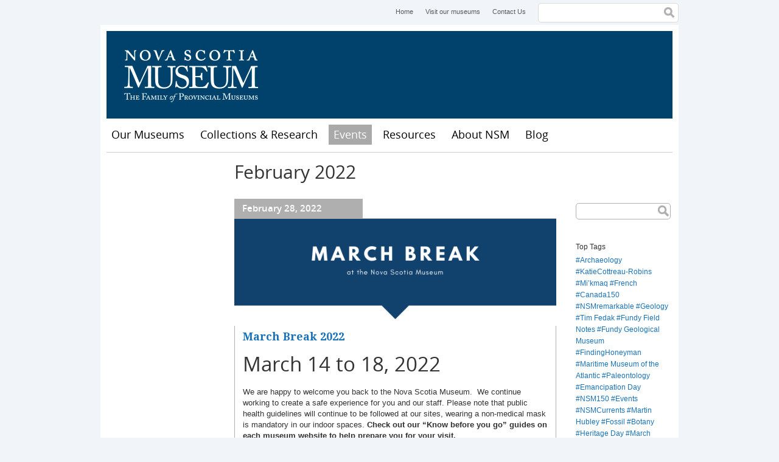

--- FILE ---
content_type: text/html; charset=utf-8
request_url: https://museum.novascotia.ca/fr/blog/month/202202
body_size: 5923
content:
<!DOCTYPE html>
<!--[if lt IE 7]> <html class="no-js lt-ie9 lt-ie8 lt-ie7"> <![endif]-->
<!--[if IE 7]> <html class="no-js lt-ie9 lt-ie8"> <![endif]-->
<!--[if IE 8]> <html class="no-js lt-ie9"> <![endif]-->
<!--[if gt IE 8]><!--> <html class="no-js"> <!--<![endif]-->

<head>
  <meta http-equiv="Content-Type" content="text/html; charset=utf-8" />
<link rel="shortcut icon" href="https://museum.novascotia.ca/sites/default/files/favicon_0.ico" type="image/vnd.microsoft.icon" />
<meta name="generator" content="Drupal 7 (https://www.drupal.org)" />
<link rel="canonical" href="https://museum.novascotia.ca/fr/blog/month/202202" />
<link rel="shortlink" href="https://museum.novascotia.ca/fr/blog/month/202202" />
<meta property="og:site_name" content="Nova Scotia Museum" />
<meta property="og:type" content="article" />
<meta property="og:url" content="https://museum.novascotia.ca/fr/blog/month/202202" />
<meta property="og:title" content="February 2022" />
<meta name="twitter:card" content="summary" />
<meta name="twitter:url" content="https://museum.novascotia.ca/fr/blog/month/202202" />
<meta name="twitter:title" content="February 2022" />
  <title>February 2022 | Nova Scotia Museum</title>
  <meta name="viewport" content="width=device-width, initial-scale=1, maximum-scale=1">
  <style type="text/css" media="all">
@import url("https://museum.novascotia.ca/modules/system/system.base.css?t963pg");
@import url("https://museum.novascotia.ca/modules/system/system.menus.css?t963pg");
@import url("https://museum.novascotia.ca/modules/system/system.messages.css?t963pg");
@import url("https://museum.novascotia.ca/modules/system/system.theme.css?t963pg");
</style>
<style type="text/css" media="all">
@import url("https://museum.novascotia.ca/sites/all/modules/date/date_api/date.css?t963pg");
@import url("https://museum.novascotia.ca/sites/all/modules/date/date_popup/themes/datepicker.1.7.css?t963pg");
@import url("https://museum.novascotia.ca/modules/field/theme/field.css?t963pg");
@import url("https://museum.novascotia.ca/modules/node/node.css?t963pg");
@import url("https://museum.novascotia.ca/modules/search/search.css?t963pg");
@import url("https://museum.novascotia.ca/modules/user/user.css?t963pg");
@import url("https://museum.novascotia.ca/sites/all/modules/extlink/extlink.css?t963pg");
@import url("https://museum.novascotia.ca/sites/all/modules/views/css/views.css?t963pg");
@import url("https://museum.novascotia.ca/sites/all/modules/ckeditor/css/ckeditor.css?t963pg");
</style>
<style type="text/css" media="all">
@import url("https://museum.novascotia.ca/sites/all/themes/basic/css/tabs.css?t963pg");
@import url("https://museum.novascotia.ca/sites/all/modules/ctools/css/ctools.css?t963pg");
</style>
<style type="text/css" media="all">
@import url("https://museum.novascotia.ca/sites/all/themes/basic/css/default.css?t963pg");
@import url("https://museum.novascotia.ca/sites/all/themes/basic/css/layout.css?t963pg");
@import url("https://museum.novascotia.ca/sites/all/themes/basic/css/style.css?t963pg");
@import url("https://museum.novascotia.ca/sites/all/themes/basic/css/site-blog.css?t963pg");
@import url("https://museum.novascotia.ca/sites/all/themes/basic/css/custom-styles.css?t963pg");
</style>
<style type="text/css" media="print">
@import url("https://museum.novascotia.ca/sites/all/themes/basic/css/print.css?t963pg");
</style>
<style type="text/css" media="all">
@import url("https://museum.novascotia.ca/sites/default/files/fontyourface/fontsquirrel/Droid-Serif-fontfacekit/stylesheet.css?t963pg");
@import url("https://museum.novascotia.ca/sites/default/files/fontyourface/fontsquirrel/open-sans-fontfacekit/stylesheet.css?t963pg");
</style>
  <script type="text/javascript" src="https://museum.novascotia.ca/sites/default/files/google_tag/google_tag.script.js?t963pg"></script>
<script type="text/javascript" src="https://museum.novascotia.ca/sites/all/libraries/modernizr/modernizr.js?t963pg"></script>
<script type="text/javascript" src="https://museum.novascotia.ca/misc/jquery.js?v=1.4.4"></script>
<script type="text/javascript" src="https://museum.novascotia.ca/misc/jquery-extend-3.4.0.js?v=1.4.4"></script>
<script type="text/javascript" src="https://museum.novascotia.ca/misc/jquery-html-prefilter-3.5.0-backport.js?v=1.4.4"></script>
<script type="text/javascript" src="https://museum.novascotia.ca/misc/jquery.once.js?v=1.2"></script>
<script type="text/javascript" src="https://museum.novascotia.ca/misc/drupal.js?t963pg"></script>
<script type="text/javascript" src="https://museum.novascotia.ca/misc/form-single-submit.js?v=7.98"></script>
<script type="text/javascript" src="https://museum.novascotia.ca/sites/all/modules/fit_text/jquery.fittext.js?t963pg"></script>
<script type="text/javascript" src="https://museum.novascotia.ca/sites/all/modules/extlink/extlink.js?t963pg"></script>
<script type="text/javascript" src="https://museum.novascotia.ca/sites/all/themes/basic/scripts/customSelect.jquery.js?t963pg"></script>
<script type="text/javascript" src="https://museum.novascotia.ca/sites/all/themes/basic/scripts/jquery.fitvids.min.js?t963pg"></script>
<script type="text/javascript" src="https://museum.novascotia.ca/sites/all/themes/basic/scripts/object2vr_player.js?t963pg"></script>
<script type="text/javascript" src="https://museum.novascotia.ca/sites/all/themes/basic/scripts/skin.js?t963pg"></script>
<script type="text/javascript" src="https://museum.novascotia.ca/sites/all/themes/basic/scripts/scripts.js?t963pg"></script>
<script type="text/javascript">
<!--//--><![CDATA[//><!--
jQuery.extend(Drupal.settings, {"basePath":"\/","pathPrefix":"fr\/","setHasJsCookie":0,"ajaxPageState":{"theme":"basic","theme_token":"nxrm4rBMfYeJK87m3OFYxNrlfNge4rw9kXmfYeto-44","js":{"0":1,"public:\/\/google_tag\/google_tag.script.js":1,"sites\/all\/libraries\/modernizr\/modernizr.js":1,"misc\/jquery.js":1,"misc\/jquery-extend-3.4.0.js":1,"misc\/jquery-html-prefilter-3.5.0-backport.js":1,"misc\/jquery.once.js":1,"misc\/drupal.js":1,"misc\/form-single-submit.js":1,"sites\/all\/modules\/fit_text\/jquery.fittext.js":1,"sites\/all\/modules\/extlink\/extlink.js":1,"sites\/all\/themes\/basic\/scripts\/customSelect.jquery.js":1,"sites\/all\/themes\/basic\/scripts\/jquery.fitvids.min.js":1,"sites\/all\/themes\/basic\/scripts\/object2vr_player.js":1,"sites\/all\/themes\/basic\/scripts\/skin.js":1,"sites\/all\/themes\/basic\/scripts\/scripts.js":1},"css":{"modules\/system\/system.base.css":1,"modules\/system\/system.menus.css":1,"modules\/system\/system.messages.css":1,"modules\/system\/system.theme.css":1,"sites\/all\/modules\/date\/date_api\/date.css":1,"sites\/all\/modules\/date\/date_popup\/themes\/datepicker.1.7.css":1,"modules\/field\/theme\/field.css":1,"modules\/node\/node.css":1,"modules\/search\/search.css":1,"modules\/user\/user.css":1,"sites\/all\/modules\/extlink\/extlink.css":1,"sites\/all\/modules\/views\/css\/views.css":1,"sites\/all\/modules\/ckeditor\/css\/ckeditor.css":1,"sites\/all\/themes\/basic\/css\/tabs.css":1,"sites\/all\/modules\/ctools\/css\/ctools.css":1,"sites\/all\/themes\/basic\/css\/default.css":1,"sites\/all\/themes\/basic\/css\/layout.css":1,"sites\/all\/themes\/basic\/css\/style.css":1,"sites\/all\/themes\/basic\/css\/site-blog.css":1,"sites\/all\/themes\/basic\/css\/custom-styles.css":1,"sites\/all\/themes\/basic\/css\/print.css":1,"sites\/default\/files\/fontyourface\/fontsquirrel\/Droid-Serif-fontfacekit\/stylesheet.css":1,"sites\/default\/files\/fontyourface\/fontsquirrel\/open-sans-fontfacekit\/stylesheet.css":1}},"better_exposed_filters":{"views":{"site_blog":{"displays":{"blog_archive_list":{"filters":[]},"post_archive_block":{"filters":[]},"recent_posts_block":{"filters":[]}}},"site_blog_tag_cloud":{"displays":{"site_blog_tag_cloud":{"filters":[]}}}}},"urlIsAjaxTrusted":{"\/fr\/blog":true,"\/fr\/blog\/month\/202202":true},"extlink":{"extTarget":"_blank","extClass":0,"extLabel":"(link is external)","extImgClass":0,"extIconPlacement":"append","extSubdomains":1,"extExclude":"","extInclude":"","extCssExclude":"","extCssExplicit":"","extAlert":0,"extAlertText":"This link will take you to an external web site. We are not responsible for their content.","mailtoClass":"mailto","mailtoLabel":"(link sends e-mail)"}});
//--><!]]>
</script>
</head>
<body class="html not-front not-logged-in two-sidebars page-blog page-blog-month page-blog-month- page-blog-month-202202 i18n-fr" >
  <div id="skip">
    <a href="#navigation">Jump to Navigation</a>
  </div>
    <div class="region region-page-top">
    <noscript aria-hidden="true"><iframe src="https://www.googletagmanager.com/ns.html?id=GTM-5NHVL3" height="0" width="0" style="display:none;visibility:hidden" title="Google Tag Manager">Google Tag Manager</iframe></noscript>  </div>
  
<div id="page" class="page">

      <div id="top-menu">
        <div class="region region-top-menu">
    <div id="block-menu-menu-header-menu" class="block block-menu block-odd block-1 first">
  <div class="block-inner">

                
		<div class="content" >
		  <ul class="menu"><li class="first leaf home mid-643"><a href="/fr" title="Home">Home</a></li>
<li class="leaf visit-our-museums mid-611"><a href="http://museum.novascotia.ca/our-museums" title="Visit our museums">Visit our museums</a></li>
<li class="last leaf contact-us mid-612"><a href="/fr/contact-us" title="Contact Us">Contact Us</a></li>
</ul>		</div>

  </div>
</div> <!-- /block-inner /block --><div id="block-search-form" class="block block-search block-even block-2 last" role="search">
  <div class="block-inner">

                
		<div class="content" >
		  <form action="/fr/blog/month/202202" method="post" id="search-block-form" accept-charset="UTF-8"><div><h2 class="element-invisible">Search form</h2>
<div class="form-item form-type-textfield form-item-search-block-form">
  <label class="element-invisible" for="edit-search-block-form--2">Search </label>
 <input title="Enter the terms you wish to search for." type="text" id="edit-search-block-form--2" name="search_block_form" value="" size="15" maxlength="128" class="form-text" />
</div>
<div class="form-actions form-wrapper" id="edit-actions"><input type="submit" id="edit-submit" name="op" value="Search" class="form-submit" /></div><input type="hidden" name="form_build_id" value="form-oktG1OXcjIbuTcjDM8DhaZ2vOVVKFuh49yx6K87YUow" />
<input type="hidden" name="form_id" value="search_block_form" />
</div></form>		</div>

  </div>
</div> <!-- /block-inner /block -->  </div>
    </div>
  
  <!-- ______________________ HEADER _______________________ -->

  <header id="header" role="banner">

    
    
                        <div id="site-name">
            <a href="/fr" title="Home" rel="home">Nova Scotia Museum</a>
          </div>
              
      
    
  </header> <!-- /header -->

  <nav id="navigation" name="navigation" class="menu clearfix ">
      <div class="region region-navigation">
    <div id="block-menu-menu-mobile-menu" class="block block-menu block-odd block-1 first">
  <div class="block-inner">

                
		<div class="content" >
		  <ul class="menu"><li class="first leaf menu mid-649"><a href="/fr" title="Menu">Menu</a></li>
<li class="last leaf map mid-646"><a href="/fr/visit-us/location-map" title="Map">Map</a></li>
</ul>		</div>

  </div>
</div> <!-- /block-inner /block --><div id="block-system-main-menu" class="block block-system block-menu block-even block-2 last" role="navigation" aria-label="main navigation">
  <div class="block-inner">

                
		<div class="content" >
		  <ul class="menu"><li class="first leaf home mid-224"><a href="/fr">Home</a></li>
<li class="collapsed our-museums mid-640"><a href="/fr/our-museums" title="Our Museums">Our Museums</a></li>
<li class="collapsed collections-research mid-2334"><a href="/fr/collections-research">Collections &amp; Research</a></li>
<li class="expanded active-trail events mid-830"><a href="/fr/events" title="" class="active active-trail">Events</a></li>
<li class="collapsed resources mid-1324"><a href="/fr/resources">Resources</a></li>
<li class="collapsed about-nsm mid-652"><a href="/fr/about-nova-scotia-museum" title="About NSM">About NSM</a></li>
<li class="last collapsed blog mid-1414"><a href="/fr/blog">Blog</a></li>
</ul>		</div>

  </div>
</div> <!-- /block-inner /block -->  </div>
          </nav> <!-- /navigation -->

  <!-- ______________________ MAIN _______________________ -->

  <div id="main" role="main" class="clearfix">

    
    <div id="content">
      <div id="content-inner" class="inner column center">

                  <div id="content-header">

            
            
            
            
                          <h1 class="title">February 2022</h1>
            
                        
            
            
          </div> <!-- /#content-header -->
        
        

        <div id="content-area" class="clearfix">
            <div class="region region-content">
    <div id="block-system-main" class="block block-system block-odd block-1 first last">
  <div class="block-inner">

                
		<div class="content" >
		  <div class="view view-site-blog view-id-site_blog view-display-id-blog_archive_list site-blog-view view-dom-id-ad90b6a9c8cc2220f935e16d29e31258">
        
  
  
      <div class="view-content">
        <div class="views-row views-row-1">
      
  <div class="views-field views-field-created">        <div class="field-content">February 28, 2022</div>  </div>  
  <div class="views-field views-field-field-main-image">        <div class="field-content"><img typeof="foaf:Image" src="https://museum.novascotia.ca/sites/default/files/march_break_2022.png" width="600" height="200" alt="March Break 2022" title="March Break 2022" /></div>  </div>  
  <div class="views-field views-field-title">        <h2 class="field-content"><a href="https://museum.novascotia.ca/fr/node/3052">March Break 2022</a></h2>  </div>  
  <div class="views-field views-field-body">        <div class="field-content"><h1 style="clear:both;">March 14 to 18, 2022</h1>
<p>We are happy to welcome you back to the Nova Scotia Museum.  We continue working to create a safe experience for you and our staff. Please note that public health guidelines will continue to be followed at our sites, wearing a non-medical mask is mandatory in our indoor spaces. <strong>Check out our “Know before you go” guides on each museum website to help prepare you for your visit.</strong></p></div>  </div>  
  <div class="views-field views-field-view-node">        <span class="field-content"><a href="https://museum.novascotia.ca/fr/node/3052">Read more »</a></span>  </div>  </div>
  <div class="views-row views-row-2">
      
  <div class="views-field views-field-created">        <div class="field-content">February 16, 2022</div>  </div>  
  <div class="views-field views-field-field-main-image">        <div class="field-content"><img typeof="foaf:Image" src="https://museum.novascotia.ca/sites/default/files/grandprespring_lwagg.jpg" width="5550" height="3654" alt="Landscape of Grand Pré World Heritage Site in spring." title="Landscape of Grand Pré World Heritage Site in spring." /></div>  </div>  
  <div class="views-field views-field-title">        <h2 class="field-content"><a href="https://museum.novascotia.ca/fr/node/3049">Heritage Day - 2022</a></h2>  </div>  
  <div class="views-field views-field-body">        <div class="field-content"><h2>2022 Honouree: The Landscape of Grand Pré World Heritage Site</h2>
<p>To mark the 10th anniversary of the Landscape of Grand-Pré becoming a UNESCO World Heritage site, we will celebrate the rich heritage of this landscape which features an exceptional traditional agricultural settlement still in use today and an iconic place of memory for the Acadian diaspora.</p></div>  </div>  
  <div class="views-field views-field-view-node">        <span class="field-content"><a href="https://museum.novascotia.ca/fr/node/3049">Read more »</a></span>  </div>  </div>
    </div>
  
  
  
  
  
  
</div>		</div>

  </div>
</div> <!-- /block-inner /block -->  </div>
        </div>


        
      </div>
    </div> <!-- /content-inner /content -->


          <aside id="sidebar-first" role="complementary" class="column sidebar first">
        <div id="sidebar-first-inner" class="inner">
            <div class="region region-sidebar-first">
    <div id="block-menu_block-1" class="block block-menu-block block-odd block-1 first last">
  <div class="block-inner">

                
		<div class="content" >
		  		</div>

  </div>
</div> <!-- /block-inner /block -->  </div>
        </div>
      </aside>
     <!-- /sidebar-first -->

          <aside id="sidebar-second" role="complementary" class="column sidebar second">
        <div id="sidebar-second-inner" class="inner">
            <div class="region region-sidebar-second">
    <div id="block-views--exp-site_blog-blog_post_list" class="block block-views block-odd block-1 first">
  <div class="block-inner">

                
		<div class="content" >
		  <form action="/fr/blog" method="get" id="views-exposed-form-site-blog-blog-post-list" accept-charset="UTF-8"><div><div class="views-exposed-form">
  <div class="views-exposed-widgets clearfix">
          <div id="edit-keys-wrapper" class="views-exposed-widget views-widget-filter-keys">
                        <div class="views-widget">
          <div class="form-item form-type-textfield form-item-keys">
 <input title="Enter the terms you wish to search for." type="text" id="edit-keys" name="keys" value="" size="15" maxlength="128" class="form-text" />
</div>
        </div>
              </div>
                    <div class="views-exposed-widget views-submit-button">
      <input type="submit" id="edit-submit-site-blog" value=".     ." class="form-submit" />    </div>
      </div>
</div>
</div></form>		</div>

  </div>
</div> <!-- /block-inner /block --><div id="block-views-3fc3fa544b0ca505b9f3fadc9f58b15e" class="block block-views block-even block-2">
  <div class="block-inner">

                <h2 class="block-title">Top Tags</h2>
          
		<div class="content" >
		  <div class="view view-site-blog-tag-cloud view-id-site_blog_tag_cloud view-display-id-site_blog_tag_cloud view-dom-id-d9033c3dba036086761a6cab5d3e225f">
        
  
  
      <div class="view-content">
        <div class="site-blog-tags">
      
  <span class="views-field views-field-name">        <span class="field-content blog-tag"><a href="/fr/blog/tag/archaeology">Archaeology</a></span>  </span>  </div>
  <div class="site-blog-tags">
      
  <span class="views-field views-field-name">        <span class="field-content blog-tag"><a href="/fr/blog/tag/katiecottreau-robins">KatieCottreau-Robins</a></span>  </span>  </div>
  <div class="site-blog-tags">
      
  <span class="views-field views-field-name">        <span class="field-content blog-tag"><a href="/fr/blog/tag/mikmaq">Mi’kmaq</a></span>  </span>  </div>
  <div class="site-blog-tags">
      
  <span class="views-field views-field-name">        <span class="field-content blog-tag"><a href="/fr/blog/tag/french">French</a></span>  </span>  </div>
  <div class="site-blog-tags">
      
  <span class="views-field views-field-name">        <span class="field-content blog-tag"><a href="/fr/blog/tag/canada150">Canada150</a></span>  </span>  </div>
  <div class="site-blog-tags">
      
  <span class="views-field views-field-name">        <span class="field-content blog-tag"><a href="/fr/blog/tag/nsmremarkable">NSMremarkable</a></span>  </span>  </div>
  <div class="site-blog-tags">
      
  <span class="views-field views-field-name">        <span class="field-content blog-tag"><a href="/fr/blog/tag/geology">Geology</a></span>  </span>  </div>
  <div class="site-blog-tags">
      
  <span class="views-field views-field-name">        <span class="field-content blog-tag"><a href="/fr/blog/tag/tim-fedak">Tim Fedak</a></span>  </span>  </div>
  <div class="site-blog-tags">
      
  <span class="views-field views-field-name">        <span class="field-content blog-tag"><a href="/fr/blog/tag/fundy-field-notes">Fundy Field Notes</a></span>  </span>  </div>
  <div class="site-blog-tags">
      
  <span class="views-field views-field-name">        <span class="field-content blog-tag"><a href="/fr/blog/tag/fundy-geological-museum">Fundy Geological Museum</a></span>  </span>  </div>
  <div class="site-blog-tags">
      
  <span class="views-field views-field-name">        <span class="field-content blog-tag"><a href="/fr/blog/tag/findinghoneyman">FindingHoneyman</a></span>  </span>  </div>
  <div class="site-blog-tags">
      
  <span class="views-field views-field-name">        <span class="field-content blog-tag"><a href="/fr/blog/tag/maritime-museum-atlantic">Maritime Museum of the Atlantic</a></span>  </span>  </div>
  <div class="site-blog-tags">
      
  <span class="views-field views-field-name">        <span class="field-content blog-tag"><a href="/fr/blog/tag/paleontology">Paleontology</a></span>  </span>  </div>
  <div class="site-blog-tags">
      
  <span class="views-field views-field-name">        <span class="field-content blog-tag"><a href="/fr/blog/tag/emancipation-day">Emancipation Day</a></span>  </span>  </div>
  <div class="site-blog-tags">
      
  <span class="views-field views-field-name">        <span class="field-content blog-tag"><a href="/fr/blog/tag/nsm150">NSM150</a></span>  </span>  </div>
  <div class="site-blog-tags">
      
  <span class="views-field views-field-name">        <span class="field-content blog-tag"><a href="/fr/blog/tag/events">Events</a></span>  </span>  </div>
  <div class="site-blog-tags">
      
  <span class="views-field views-field-name">        <span class="field-content blog-tag"><a href="/fr/blog/tag/nsmcurrents">NSMCurrents</a></span>  </span>  </div>
  <div class="site-blog-tags">
      
  <span class="views-field views-field-name">        <span class="field-content blog-tag"><a href="/fr/blog/tag/martin-hubley">Martin Hubley</a></span>  </span>  </div>
  <div class="site-blog-tags">
      
  <span class="views-field views-field-name">        <span class="field-content blog-tag"><a href="/fr/blog/tag/fossil">Fossil</a></span>  </span>  </div>
  <div class="site-blog-tags">
      
  <span class="views-field views-field-name">        <span class="field-content blog-tag"><a href="/fr/blog/tag/botany">Botany</a></span>  </span>  </div>
  <div class="site-blog-tags">
      
  <span class="views-field views-field-name">        <span class="field-content blog-tag"><a href="/fr/blog/tag/heritage-day">Heritage Day</a></span>  </span>  </div>
  <div class="site-blog-tags">
      
  <span class="views-field views-field-name">        <span class="field-content blog-tag"><a href="/fr/blog/tag/march-break">March Break</a></span>  </span>  </div>
  <div class="site-blog-tags">
      
  <span class="views-field views-field-name">        <span class="field-content blog-tag"><a href="/fr/blog/tag/museum-maker">Museum Maker</a></span>  </span>  </div>
  <div class="site-blog-tags">
      
  <span class="views-field views-field-name">        <span class="field-content blog-tag"><a href="/fr/blog/tag/special-places-protection-act">Special Places Protection Act</a></span>  </span>  </div>
  <div class="site-blog-tags">
      
  <span class="views-field views-field-name">        <span class="field-content blog-tag"><a href="/fr/blog/tag/vanessasmith">VanessaSmith</a></span>  </span>  </div>
    </div>
  
  
  
  
  
  
</div>		</div>

  </div>
</div> <!-- /block-inner /block --><div id="block-views-site_blog-post_archive_block" class="block block-views block-odd block-3">
  <div class="block-inner">

                <h2 class="block-title">Blog Post Archive</h2>
          
		<div class="content" >
		  <div class="view view-site-blog view-id-site_blog view-display-id-post_archive_block site-blog-view view-dom-id-bf94d72ad4646d90fa7a090c2f12c711">
        
  
  
      <div class="view-content">
      <div class="item-list">
  <ul class="views-summary">
      <li><a href="/fr/blog/month/202512">December 2025</a>
              (1)
          </li>
      <li><a href="/fr/blog/month/202507">July 2025</a>
              (1)
          </li>
      <li><a href="/fr/blog/month/202502">February 2025</a>
              (1)
          </li>
      <li><a href="/fr/blog/month/202501">January 2025</a>
              (1)
          </li>
      <li><a href="/fr/blog/month/202412">December 2024</a>
              (1)
          </li>
      <li><a href="/fr/blog/month/202411">November 2024</a>
              (1)
          </li>
      <li><a href="/fr/blog/month/202409">September 2024</a>
              (3)
          </li>
      <li><a href="/fr/blog/month/202406">June 2024</a>
              (3)
          </li>
      <li><a href="/fr/blog/month/202405">May 2024</a>
              (2)
          </li>
      <li><a href="/fr/blog/month/202404">April 2024</a>
              (1)
          </li>
      <li><a href="/fr/blog/month/202403">March 2024</a>
              (1)
          </li>
      <li><a href="/fr/blog/month/202402">February 2024</a>
              (3)
          </li>
      <li><a href="/fr/blog/month/202401">January 2024</a>
              (1)
          </li>
      <li><a href="/fr/blog/month/202312">December 2023</a>
              (3)
          </li>
      <li><a href="/fr/blog/month/202310">October 2023</a>
              (2)
          </li>
      <li><a href="/fr/blog/month/202309">September 2023</a>
              (2)
          </li>
      <li><a href="/fr/blog/month/202308">August 2023</a>
              (2)
          </li>
      <li><a href="/fr/blog/month/202307">July 2023</a>
              (3)
          </li>
      <li><a href="/fr/blog/month/202306">June 2023</a>
              (1)
          </li>
      <li><a href="/fr/blog/month/202305">May 2023</a>
              (1)
          </li>
    </ul>
</div>
    </div>
  
      <h2 class="element-invisible">Pages</h2><div class="item-list"><ul class="pager"><li class="pager-current first">1</li>
<li class="pager-item"><a title="Go to page 2" href="/fr/blog/month/202202?page=1">2</a></li>
<li class="pager-item"><a title="Go to page 3" href="/fr/blog/month/202202?page=2">3</a></li>
<li class="pager-item"><a title="Go to page 4" href="/fr/blog/month/202202?page=3">4</a></li>
<li class="pager-next"><a title="Go to next page" href="/fr/blog/month/202202?page=1">next ›</a></li>
<li class="pager-last last"><a title="Go to last page" href="/fr/blog/month/202202?page=3">last »</a></li>
</ul></div>  
  
  
  
  
</div>		</div>

  </div>
</div> <!-- /block-inner /block --><div id="block-views-site_blog-recent_posts_block" class="block block-views block-even block-4 last">
  <div class="block-inner">

                <h2 class="block-title">Recent Posts</h2>
          
		<div class="content" >
		  <div class="view view-site-blog view-id-site_blog view-display-id-recent_posts_block site-blog-view view-dom-id-cb1b3e5b9cc79821976d8ca933d1c271">
        
  
  
      <div class="view-content">
        <div class="views-row views-row-1">
      
  <div class="views-field views-field-title">        <span class="field-content"><a href="https://museum.novascotia.ca/fr/blog/jane-austen-halifax-twist">Jane Austen — with a Halifax twist.</a></span>  </div>  </div>
  <div class="views-row views-row-2">
      
  <div class="views-field views-field-title">        <span class="field-content"><a href="https://museum.novascotia.ca/fr/node/3651">Emancipation Day</a></span>  </div>  </div>
  <div class="views-row views-row-3">
      
  <div class="views-field views-field-title">        <span class="field-content"><a href="https://museum.novascotia.ca/fr/node/3757">March Break 2025</a></span>  </div>  </div>
    </div>
  
  
  
  
  
  
</div>		</div>

  </div>
</div> <!-- /block-inner /block -->  </div>
        </div>
      </aside>
     <!-- /sidebar-second -->

  </div> <!-- /main -->

  <!-- ______________________ FOOTER _______________________ -->

  <footer id="footer" role="contentinfo">

          <div id="footer-top" class="clearfix">
          <div class="region region-footer-top">
    <div id="block-block-7" class="block block-block block-odd block-1 first">
  <div class="block-inner">

                
		<div class="content" >
		  <p>© Nova Scotia Museum</p>
		</div>

  </div>
</div> <!-- /block-inner /block --><div id="block-menu-menu-footer-menu" class="block block-menu block-even block-2 last">
  <div class="block-inner">

                
		<div class="content" >
		  <ul class="menu"><li class="first leaf sitemap mid-635"><a href="/fr/sitemap" title="Sitemap">Sitemap</a></li>
<li class="leaf privacy mid-631"><a href="http://novascotia.ca/cns/privacy/" title="Privacy">Privacy</a></li>
<li class="leaf cookies mid-633"><a href="http://novascotia.ca/cns/privacy/cookies/" title="Cookies">Cookies</a></li>
<li class="last leaf terms mid-634"><a href="http://novascotia.ca/terms/" title="Terms">Terms</a></li>
</ul>		</div>

  </div>
</div> <!-- /block-inner /block -->  </div>
      </div> <!-- /footer-top -->
    
          <div id="footer-middle" class="clearfix">
          <div class="region region-footer-middle">
    <div id="block-block-10" class="block block-block block-odd block-1 first last">
  <div class="block-inner">

                
		<div class="content" >
		  <p class="rtecenter"><span>Website maintained by the <a href="https://beta.novascotia.ca/government/communities-culture-tourism-and-heritage">Department of Communities, Culture, Tourism and Heritage</a></span></p>
		</div>

  </div>
</div> <!-- /block-inner /block -->  </div>
      </div> <!-- /footer-middle -->
    
          <div id="footer-bottom">
          <div class="region region-footer-bottom">
    <div id="block-block-8" class="block block-block block-odd block-1 first last">
  <div class="block-inner">

                
		<div class="content" >
		  <p class="rtecenter"><a href="http://novascotia.ca"><img alt="Nova Scotia Government" src="https://museum.novascotia.ca/sites/default/files/inline/images/nslogo.jpg" style="width: 112px; height: 46px;" /></a><a href="http://museum.novascotia.ca"><img alt="Nova Scotia Museum" src="https://museum.novascotia.ca/sites/default/files/inline/images/ns_museum.gif" style="width: 112px; height: 46px;" /></a></p>
		</div>

  </div>
</div> <!-- /block-inner /block -->  </div>
      </div> <!-- /footer-bottom -->
    
  </footer>

</div> <!-- /page -->

  <script type="text/javascript">
<!--//--><![CDATA[//><!--
// Output by Fit Text module
jQuery(".collection-header h1").fitText(1.4);

//--><!]]>
</script>
</body>
</html>

--- FILE ---
content_type: text/css
request_url: https://museum.novascotia.ca/sites/default/files/fontyourface/fontsquirrel/open-sans-fontfacekit/stylesheet.css?t963pg
body_size: 4568
content:
/* Generated by Font Squirrel (http://www.fontsquirrel.com) on January 16, 2013 08:24:37 AM America/New_York */



@font-face {
    font-family: 'OpenSansLight';
    src: url('OpenSans-Light-webfont.eot');
    src: url('OpenSans-Light-webfont.eot?#iefix') format('embedded-opentype'),
         url('OpenSans-Light-webfont.woff') format('woff'),
         url('OpenSans-Light-webfont.ttf') format('truetype'),
         url('OpenSans-Light-webfont.svg#OpenSansLight') format('svg');
    font-weight: normal;
    font-style: normal;

}

@font-face {
    font-family: 'OpenSansLightItalic';
    src: url('OpenSans-LightItalic-webfont.eot');
    src: url('OpenSans-LightItalic-webfont.eot?#iefix') format('embedded-opentype'),
         url('OpenSans-LightItalic-webfont.woff') format('woff'),
         url('OpenSans-LightItalic-webfont.ttf') format('truetype'),
         url('OpenSans-LightItalic-webfont.svg#OpenSansLightItalic') format('svg');
    font-weight: normal;
    font-style: normal;

}

@font-face {
    font-family: 'OpenSansRegular';
    src: url('OpenSans-Regular-webfont.eot');
    src: url('OpenSans-Regular-webfont.eot?#iefix') format('embedded-opentype'),
         url('OpenSans-Regular-webfont.woff') format('woff'),
         url('OpenSans-Regular-webfont.ttf') format('truetype'),
         url('OpenSans-Regular-webfont.svg#OpenSansRegular') format('svg');
    font-weight: normal;
    font-style: normal;

}

@font-face {
    font-family: 'OpenSansItalic';
    src: url('OpenSans-Italic-webfont.eot');
    src: url('OpenSans-Italic-webfont.eot?#iefix') format('embedded-opentype'),
         url('OpenSans-Italic-webfont.woff') format('woff'),
         url('OpenSans-Italic-webfont.ttf') format('truetype'),
         url('OpenSans-Italic-webfont.svg#OpenSansItalic') format('svg');
    font-weight: normal;
    font-style: normal;

}

@font-face {
    font-family: 'OpenSansSemibold';
    src: url('OpenSans-Semibold-webfont.eot');
    src: url('OpenSans-Semibold-webfont.eot?#iefix') format('embedded-opentype'),
         url('OpenSans-Semibold-webfont.woff') format('woff'),
         url('OpenSans-Semibold-webfont.ttf') format('truetype'),
         url('OpenSans-Semibold-webfont.svg#OpenSansSemibold') format('svg');
    font-weight: normal;
    font-style: normal;

}

@font-face {
    font-family: 'OpenSansSemiboldItalic';
    src: url('OpenSans-SemiboldItalic-webfont.eot');
    src: url('OpenSans-SemiboldItalic-webfont.eot?#iefix') format('embedded-opentype'),
         url('OpenSans-SemiboldItalic-webfont.woff') format('woff'),
         url('OpenSans-SemiboldItalic-webfont.ttf') format('truetype'),
         url('OpenSans-SemiboldItalic-webfont.svg#OpenSansSemiboldItalic') format('svg');
    font-weight: normal;
    font-style: normal;

}

@font-face {
    font-family: 'OpenSansBold';
    src: url('OpenSans-Bold-webfont.eot');
    src: url('OpenSans-Bold-webfont.eot?#iefix') format('embedded-opentype'),
         url('OpenSans-Bold-webfont.woff') format('woff'),
         url('OpenSans-Bold-webfont.ttf') format('truetype'),
         url('OpenSans-Bold-webfont.svg#OpenSansBold') format('svg');
    font-weight: normal;
    font-style: normal;

}

@font-face {
    font-family: 'OpenSansBoldItalic';
    src: url('OpenSans-BoldItalic-webfont.eot');
    src: url('OpenSans-BoldItalic-webfont.eot?#iefix') format('embedded-opentype'),
         url('OpenSans-BoldItalic-webfont.woff') format('woff'),
         url('OpenSans-BoldItalic-webfont.ttf') format('truetype'),
         url('OpenSans-BoldItalic-webfont.svg#OpenSansBoldItalic') format('svg');
    font-weight: normal;
    font-style: normal;

}

@font-face {
    font-family: 'OpenSansExtrabold';
    src: url('OpenSans-ExtraBold-webfont.eot');
    src: url('OpenSans-ExtraBold-webfont.eot?#iefix') format('embedded-opentype'),
         url('OpenSans-ExtraBold-webfont.woff') format('woff'),
         url('OpenSans-ExtraBold-webfont.ttf') format('truetype'),
         url('OpenSans-ExtraBold-webfont.svg#OpenSansExtrabold') format('svg');
    font-weight: normal;
    font-style: normal;

}

@font-face {
    font-family: 'OpenSansExtraboldItalic';
    src: url('OpenSans-ExtraBoldItalic-webfont.eot');
    src: url('OpenSans-ExtraBoldItalic-webfont.eot?#iefix') format('embedded-opentype'),
         url('OpenSans-ExtraBoldItalic-webfont.woff') format('woff'),
         url('OpenSans-ExtraBoldItalic-webfont.ttf') format('truetype'),
         url('OpenSans-ExtraBoldItalic-webfont.svg#OpenSansExtraboldItalic') format('svg');
    font-weight: normal;
    font-style: normal;

}



--- FILE ---
content_type: application/javascript
request_url: https://museum.novascotia.ca/sites/all/themes/basic/scripts/object2vr_player.js?t963pg
body_size: 19629
content:
//////////////////////////////////////////////////////////////////////
// Object2VR Object Player 2.0.2/2407                               //
// License: Pam Dunbar                                              //
// (c) 2012, Garden Gnome Software, http://gardengnomesoftware.com  //
//////////////////////////////////////////////////////////////////////
eval((function(x){var d="";var p=0;while(p<x.length){if(x.charAt(p)!="`")d+=x.charAt(p++);else{var l=x.charCodeAt(p+3)-28;if(l>4)d+=d.substr(d.length-x.charCodeAt(p+1)*96-x.charCodeAt(p+2)+3104-l,l);else d+="`";p+=4}}return d})("function object2vrPlayer(containerId){var j=this;this.transitionsDisabled=false;var pan={cur:0,def:0,min:0,max:1,d:0}` A!tilt` 5.-9` 8-fov` B\"9` C\"9` D\"1` B\"70,prev:0,d:0,mode` P$i1={width:320,height:48` 7#zoom` q\"1` q!1` i(,last:-`!@!,llI:0,ll1:0,i` '!Iji:0,viewport:1,scale`!7!1` x\"lj={l1l:{x:0,y:0}` l\"` $'1i` #'cur` 0(` 0'` i\"Il={ij:-1,` )h1={Ij:true` X-` \\(fov:{jl:`$|!,iI1` Y%hotspots` c!` 9\"currentI`#4!as` #\"textbox:`!&%`$1\"18`$.%2` ?\"color:0,background` J\"` &&` <\"16777215,border` N%` )!radius:1` (#`!%#,wordwrap` m!}};`!u$.area=new Array`'[\"emptyH` <\"={pan:0,tilt` \"!tle:\"\",url:\"\",target:\"\",id:\"\",skin` $\"lj1:100,lji:20`!7&`#$\"obj:null}`!,\"`!H#`) !`!2)` 9\"mouse=`$,%`&?\"Il=0` %!divViewer=null` +$` Z#s` +&imgO`*C!` )&curImage` (,` B%Back` *)`\"o$` Y&an`!$$` +&`\")#Tex` .#`\"\"!lII` #'checkLoaded`#q,lil`+K#` *!divSkin` Q'is` R#` ;'hasConfig`,!(ercent` F#`#)\"ili` 7'II`'5'timeout:5,`'i%Ii:0.4,pingpong` 0\"`#|\"automove=`(6&` I!1,`%g(`$G#astActivit`\"=#skinObj`\"*'userdata={`&=%description:\"\",author` 4!atetim` @!copyr`(d!\"\",sourc` 2!informa` T$comment:\"\"`!L\"sound`#o!`#s'var globalVolume=1` .!overlay={`'h#0`*B$:0,blendSpeed:0.01,delay:2` \"\"Start`/^!lay`\"[!e`###auto`#A(margin={lef`)#!op:0,`\"0\"0,bottom`'p&={`.J!3,I`$R%j`$\\$il` *%1l`+;\"i1`-!$11` >$1`,j%l1:1,dblclickFullscreen` S$i`$s$jI` \"$l` +%I` \"$lI` r$se`2x!vity:1`1E$mg`)u%,il:0,jI:0`-A$0`-@%100,i`0!iI:-1,Iil:` \"!1:-1,j1:1,ji:1,I`!o!ljl:0,lij:0,I`1V!path:\"images/\",ext:\"jpg`%+#c`(8\"{`. <`#^%i=\"\"`0F#i=\"tra`\"5!on` .#ll` .#form` .\"iIj=\"data:`!@!/png;base64,iVBORw0KGgoAAAANSUhEUgAAAAgAAAAICAIAAABLbSncAAAAGXRFWHRTb2Z0d2FyZQBBZG9iZSBJbWFnZVJlYWR5ccllPAAAAA5JREFUeNpiYBgeACDAAADIAAE3iTbk` >!ElFTkSuQmCC`!~#II`*b'basePath`\"P$isIE=function(){return navigator`)n!Agent.indexOf(\"MSIE\")>=0;`#A\"debugMsg` ^&msg){` 2!=document.getElementById(\"` :!\");if(` &!` J#.innerHTML=msg+\"<br />\";}if(window.console){` \"*.log`!5!;`4X#requestAni`*~\"Frame=(`\"<.` a#` ;1||` 7#webkitR` '9moz` #:o` A;s` )3`!k%callback,e`#F\"`\"\\%setT`/V\"` :&10);};})()`0m#Ii`% (`'~!ii=\"W`\"6!,Moz,O,ms,Ms\".split(\",\")`%b\"i;`(G#`(9-`(6,for(ii=0;ii<lii.length;ii++){if(typeof `%P%`%Z$`%W#.style[lii[ii]+\"T` q%]!==\"undefined\"){`!M!-\"+` E#.toLowerCase()+\"-`!g\"` \\*`!j'` p/;}}}`1v#etB`(D$`#+%I){`(X%I`'w#expandFilename` B&fn`\"I!fn.charAt(0)==\"/\"||fn`(b&://\")>0`&b%fn;}else` ($`!'$+fn;`!S$getPercentLoaded`)m/p` 4(;`\")&ViewerSiz`!^'lj1,lji`!i!j.lil`$:(`&7#`)P!Width==\"number\"){lj1=` 0-;lji` ))H`/u!`\"1\" if(`%!4&&` \"5.client` {!||` ';`!*\")`!Y\"` N@`!m!` PA`!r/body`!n(body`!X3` 0'`!N2` L,`!K*` N-;}}`/\\!ii=lj1-margin.left` $$r` B!` ?\"j=lji` 1$top` #$bottom;i1.`4H!=Iii;i1.`4J\"=Iij;div`%r\"`)U\"` >&+\"px\"` .-` P&` *2left=`!b'` 02top` =$top` >\"updateImageSize();divHotspots`!P)lj1` n%` 2+`!X#lj`!x#`'q!divSkin&&` \"%.ggU`!*!Size){` \"2`(S%`1+$`!\\\"`(r0){j`)3*(j.container.offse`%/\",` &.`%g#`+j#g` ^$O` 8!`/B,cur={x:0,y:0` K\"obj=`#V%;if(obj` s#Par`0`!do{cur.x+=` 2&Left;cur.y` *(Top;}while(obj` .'` d#;}`+|#cur`!j#`$H+`!e(switch(zoom.scalemode){case 1:` 2!viewport=Math.min(`'#$/img` $\",`'(%` /!` %\");break;` h!2` X1ax` 8Q3` ^+` R.` B(4` <.` n-` I#default` B+1;}imgObject.setAttribute(\"`!(!\",`!/%);` 24`!\"\"` E\"`\"+$` C%Back` PF` ;/` j0var ll=\"\"`!H(`)Y'`#~!round(` }%*`\"M)` (\"cur)`)d#` Y+`*$#` Z+` 0\"` CC`\"&\"` pb` a'`! V`)l!fsx,ofsy;ofsx=` :2*`(P\"llI-`!`%/2)+`&d%2;ofsy` ><1` Y!`&j#` Y\"` %$`#_-`/5!`\")'ofsx`$$3top` ;+y`\"t7` U@` D'` c6`+e(Config`+b(if(c` 0!.backg` Y!){`1*,` 2&Color=intTo` &!` L.color);}else` H=\"transp`-c!\";}};this.setM`2C!s`!a&iIl,l1,iil,ii1){`3#'=iIl;`2o&=l1` &$r`&N!ii` 6%bottom=ii1`33#`12');`!8#chang` 5!Mod`.q'I`#*!I==0){lI.l11=false;}` 1\"1` .%tru` -%2` -%` 7\"?` O!:` =\"`!+#getPan`$)+!lI.lI1){`0W#img.x`#Q#` ('y` W+N` [(` A#` 4'`\"=&show`&\"\"`1C!` M&x,y){`!)!=x;` ~!=y;li1();j.dirty`\":#`$E%`!p)I){resetActivity();if(!isNaN(I)`\".*`!!\"I`\"0#`!'\"I;}}` u0`$2\"` ~*,smooth` s<Mov`3h\"X(I);` i1getTilt`#b?y`#s.x`'0(` Y*`\">M`\"\\!`\"f%`\"x!`\"T7` ~+`\"@LY`\"T8Fov`%z/`-g%100`%9'Zoom` D&ljj`\"4\"`!.\"ljj`\"D\"ljj<` \\!min){` c$`.l\"min`\"S\" ` C\">` 0\"ax` 8-a`( $` /%ljj`\"p3s`!y+`#}/j`!x$(I/100`*Z+` P*`#X%` r'(`#&'()-10*I` R.Lo`.N'` D?*`/J!exp(-I/50)`)n&`)+!`%**lll,l`'!!`$~4lll)){`\"E!Pa` L!)`,=!` 7$1` 6$Tilt(l1`%?3`!3&`\"j)`!:\",l1`'Q9` qO` 2(I)&&l1I>0` \"!<180` H#Fov` :!`!Z5DefaultView`*3)`({!img.j11`-##` (\"I;`/{&State(img.IlI);`&]*def`! $moveTo`\"`0,Ii`\"e.automove.jl`!i\"var ljI=lll.toString().split(\"/\"`#E!ljI.length>1){lll=Number(ljI[0]);Ii=l1;l1` ,(1]` L,2){l1I` 8(2]);}`#c(`$G!`!\\%pan` E%`$R!`):!` 2)`-A#`$a+` :%tilt` Z%1` Q-` :!`.7#`$u<` L%fov` i&I` c-fov`$@\"`,E%`-;'i)&&Ii>` c(Ii` f$Ii` \\-Ii=1`/]%`%&\"`&\"1Ii`*.#` >\"`%t!ljl,` #!ij,`%o$*100,`!#!`%5!IIl`3s+lj.l1l`4 !` $#`4#!j.last` .%ast` 3!I1` .&` $$y=y` u%1` o+var vfov=j`+i%`%_!I.l11`.J#llI+=x/`#;$`'u\"ll1+=y` +&`#!\"`3V'-x/20);`0x'-y` -!}li1(`\"G%lj`\">.cur`\"1$cur`\"G%i.x=` 6$-`\"X%` 4#y` 3$y` 2%`\"z(` P$`#\"'` H$`!C#`)L)`*r)f(II.jl){` \"!=false`+\"!il=0` $!jI=`&0\"`*#'`&&'` 98var d=new Date;las`!;&d.getTime`#%&j`%T'e`3U\"lI.jj){e=e?e:window.event;e.pr` %!`&{#?e` \"+():(e.returnValue`!b\"`/'\"e.which||` \"#==0|` \"&1`!8!e.target==imgObject||` \"/Back` -(j.lII){IIl(e.pageX,` \"\"Y);Il.ij=1`\"K!`\"o'`-S!lj`\"h)Il.star` *!=llj;`..,}}`%q$0`%_%0;}`#G\"ijI`\"K~e);`\"@\"screenX,` \"$`![k`\",8ntToColor`\"E&d`*U\"hex`-$$d)`1%&16);hex=\"#000000\".substr(0,7-hex`0Y#)+hex;`\"L\" hex`&~#mouseMove`#Q)var cur=ge`-e!erOffset();j.` M!.x=`%E#-`)f!+margin.left` ;%y` =#Y` ?!y` <$top`'/!`'5s`$D!>=0){Ilj`' .`&E-if(hotspots.Ij){checkH` ,\"` M.` B(textbox` Q!` ,(currentId>0){` /#Text.innerHTML=j.` 1#.title;` :(style.c`%?!`%E&`!%.text` A!`!@2background`!7*` y\"` 4&`&G\"` m8` B&`!(#`0Z\"` S>\"transparent\";}` >/order=\"solid \"+`!)9` G!`!<\"+\" \"+` +3width+\"px\"`#C/` =\"Radius=` J3r` 9!` J4textAlign=\"center\"`#i1`!A!`%0,` \\\"left`(P*-` I2/2`!-4` :!`!n.`\"P'`$+4` T\"\"auto` e0`!B6` @!o`*b!W`!Q(`(S)`!A$height`\"I2` 6\"`!k.` 2\"`!`:` U#`!x#`%~/top`+f+25`#-4visibility=\"inherit` 30overflow=\"hidden`!D6` e(` D$`*I2\"\";}}}`/k$ii`19~`-F2`25/`4$.`!`\"Ij1` d~`!T..ij=-1`2}1`3g?` .\"i` ]!li=Math.abs(lj.l1l.x-lj.last.x)+` -,y` 4%y`!Q!llj-Il.star` z!<400&&lli>=` \"\"<20){` u.i` k8i` r1j.liI<7` l0if(lI.dblclickFull`$T\"){s`\"P\"out(`$?%){j.toggle` @&();},10);}`!\"!=0`'I#` (\"llj;}`!p$=`!o%`#r!1i.y` *%y`-*)`2w>` D#Click`&2!`&051`&41il`&42var wheelData=e.detail?e` \"#*-1:e.` ;\"elta/40`#a!I.i1l){` P&-` \"%;}`)Q!jl=` *%>0?1:-1;j.changeFovLog(ijl*`!V!1,true);j.dirty=true`'IW`\"i.`\"B!touchStart`\"p-e){var e=`\"o)`\"$!l1=e.` V!es` b!cur=getViewerO`/M!();j.mouse.x=l1[0]`/w(+margin`08!` ?%y` ='`.D$` A#top;`*s(`\"F-`#}!1.length==1&&`*D!<0&&` p!`\"'\"`)};`)@(`'2!Il`*/\"`!u(` -$`!a)` 0!`'R!` :-`'U!` ?)j`#6\"Target` 3#t` (!`\" \"` &&==j.lII){IIl` 2#`'~\"` d'`!r!ij` a#identifier`%!.if(`!.)){e=` $);flag`%l\";while(e&&e!`!=$if(e.on`$H!over){` \")` |#` +%down&&!flag` ?'down()`!$\"`'O!}e`3Z!rentNode;}}`*I)`\"=5}`%&(>1`/O'}if(!I`!k#`%J'2`%E#` \"!1]){zoom.iij`.9\"sqrt(`!$(-` B!` &\")*`!>(` -)+` /'Y` /'Y` G)` ,*);`!7!prev=` %!cur;}`-a!`1D,`)c#i`2z/`(a~`(ez`)S#`(0H`4_)` q/for(`#*!i=0;ii<`!(%;ii++`%K#[ii`(>(==` n!){Ilj` 6$`&H%` %$Y);break`0s0`&^O`&[/`'7%`'6%`%U!jli`%~~`&n.j.setZoom(`'!%/`(H$*`!Q$`3^!`&z\"jll`3P0`%43`&r-`$k)`,F01`.}A` .\"i=-1;l`#0$abs(`/A$-`&C%)+` -,y` 4%y`'&\"li>=0&&lli<20`!9\"`-V'`-l>`-i6click`-O)` -!`-9;if(h`&?\"s.Ij` V%` -#C` [#}`\"G.i`\"=8i`\"F/j-j.liI<70`\"Z\"`\"[)`\"I,`1\\%if(lI.dbl`\"(!Fullscreen){s`$;\"out(`%[%){j.toggle` @&();},10)`\"G\"`1)``!F$`#`)` -$`#Q;`\"_!=0;}else{` (\"llj;}`#M$=`#L%`,I!1i.y` *%y`3!kut`3c(ut`3^,up`3Z.up`\"#;}`$[*null;`3=&`11$i`)nG` L.j` Q)III`!G\"` I:`2k/`*d-`+p$I`!4G`,l&` 4!.scale`,i\"prev)` n4ii` m5I1.fov.jl`$b#`!#/` ^3keyDown` e0IIj){e=e?e:window.` n!;lIl=e.keyCod`#?!lIl!=0){switch(lIl){case 37:`)J\"l11`0c#llI+=10`/A\"cur`'P%changePan(1,true);}`2F\"` d\"8` W/1` N8Tilt` U29`!?2-`!8:-` X040`!C0-`!7<` \\,` f(3:` #!107` \"#87:` U$FovLog` U&` M'109` J\"45` P$9` H,` I*d`%U\":;}j.dirty`)Y$`%m+?`%{.:(e.returnValue`&O\"`&'8Up`&4)lIl=0`)6$`&B!` D3onBlur` &RMoveImageX` V&li`0:$lI1){i1I(li)`$<#Ijj` (\"` Q+Y` G5` I%` [!` e%` Z\"li1` O&` O$i1i){`.A\"img.x<0){` $!+=img.j1;}` 3'>` .#` =#-` ;%`!*#f` V+=0`.k!` H0` '#`-P!`!E\"IjI`!?(y` ^$y`!D#i`!?(y` h#i` =#`!D#i`!<+` [&`!@'` L,` '#`!C$img.iI` >\"Il`!i#iI` ($-1` `%iI` w$`2m\"`({$=Math.max(` -!min,` ,\"in` +#ax,` E$))`,M\".i1j){`)u\"`/X%>`!&#1.width>` 3\"viewport`.~\"cur*img` <\"`+7&`4;%var mw=`!m!` ?!` Q\"` T--` ~$)/`!`\"cur` <+2`1>#llI`\":&-mw`\"'\"llI` /-in(+` 3)`\"(#height`!s9` =\"`,\\&`\"#*h`\"+\"` ?\"`!w7` _#`!p?1`\"'(h`!k$1` /-`\".!` 4(`(y#Ijj`)E0Ili){li=-li;}`(t#li;li1();`3B#1`3>'` O'I` K+y` M)this`.)#Viewstate` ]&n` +#,Ii`, .`'7%!=` @$`'?%` )$;if(Ii>`'[\"ObjectBack.style.visibility=\"inherit\"`\"'!delay=1/(20*Ii);` T%` S\"[I1i]=\"opacity \"+` K!+\"s linear\";if(cur`-$!` S\"==` [%`!A'`!A#` b#=\"0.0\";` J+`!l)`-M$` I41` E8;}`#i!I1j()`1P,`%7#1l`#s&x,y,iI){`1N\" expandFilenam`,Z\"path+\"/img_\"+iI+\"_\"+y+\"_\"+x+\".\"+img.ext`%Y%mageNameHotspot` XOhs` v0png\"`&$%I1`'7'){`&C\"var x`'u\"floor`/H\"` 2\"y` (,y` 2\"`-g#iI` )!flag`4-\"`&Q$IiI!=x||` &\"l!=y` $$1!=iI`&f\"IiI=x;` <#=y` ##1=iI`$8+.setAttribute(\"src\",I1l`\"s$);`!<!`$G\"if(flag||`*g$!`+}\"last` .#llI` .#ilI` +%1` -#Iji){updat`4'\"Size(`*|$ast`/2%` -\"ilI` z#lI` ,\"Iji` *$`/W\"flag&&h`$s\"s.Ij`*[!img`%$$=null`\"o!` *$new `!9!;canv` .$document.createElement(\"canvas\")` A(`/d\"`$A!` %!` /)`-n\"` 8!` %\"`$Q#` 8$addEventListener`!P(` ,-(\"load\",`&.'var context=`!,(getC` 1\"(\"2d\");` >#.draw`\"K!`!;',0,0,`!w%` %!`/e#;},`&I!);}}var hx=x`&d!hy=y` $!ll=iI;if(`#m%reuse>=8`#w!` (*&16){hx=0`$I!` -+32){hy` &264){ll=0;}`+t#` -0` 9$` ).1` {5>`!*%`3G!`#p&src!=`*z,(hx,hy,ll)`$9)src` 07;}}`*l#preload`#x!s`*q(`*r!`*_\"`*L#`#T\"Ij;lIj`&w'lIj`!)!I1l`*W!ljl`$H!lij` #!IlI);for(iI=0;iI<` /\"1;iI++){for(y=0;y` 3!ji;y` .$x=0;x` 0\"1;x++){` 6`*d#;j.checkLoaded.push(lIj`\"K!`.C\"` :!`.4-pagex,pagey`%S*Ij&&`#L&!`)b$f(!`'M'||` \"(`'['`/.$;`'\"!cur=getViewerOffset`.V%`!<!-cur.x-i1`'m\"/2;x=x/`+h$` #\"viewport-`+m$`0e!` H$`/.\"`\"#!` h!y-i1`(O#/2;y=y` O;1` i!` H%`)_Ed=`*\"$get`$9!Data`$1!1,1);`#G%currentId=d.data[2]`)Z)lastId!=` ?.`$**` B\">0` 1!j.skinOb`.3\"` %%.` G#ProxyOut){` \"5` i,`%l!`!$(`!>%>0`/@'area[` 2.]){` y%`\" &` 54;`+7\"` H&j.empty`#f#`*s*`!='`\"1Fver`\"C5ver` k/`\"[!`\"e+`$!/`+B!`.T!` 5\"Click`+9(`!b5j.openUrl(`!G%.url,` $&target);`\"7*`!p2`!3!`!o4`,X\"11`!L(requestAnimationFrame(i11`!+!Il.ij>=`#\\\"lI.mode==2`-N\"il=lj`\"n!.x-lj.l1l.`-b\"jI` 1%y` 2$y;II1(il/30,jI/30)`%)\" ` n(3`3+#`*g5px,py;` M\"lI1){py=(`!<&`+2!)/`+0$;px` 4&`*a#` 9!`*2\"`&I#` 9(` P/` v'` O0`!F\"Ili){px=1-px` +%Ii`![!1-py`-2\"imgX=Math.floor((1-px)*`/S\"`\";\"imgY` 3,y` <#i`$/!imgX<0`2>!X`3/#imgX>=` `#` 3\"` '\"-1` 8$Y` L#Y` I&Y` L#i` 2#` '\"-1;}j.showObjec`,^\"` }!,imgY`$O#{I1.li.x=0.4*`#3'I1` ##);` <\"y` 4*y` 9%y` <\"` H!+=` h#` *%y` +$`%q\"` 8#,` -#`&v\"1.fov.jl){j.changeFov(`!*!` 5#iI1`/J\"cur*100));}}j.dirty=true`$D#l!=0){switch(lIl){case 16:` o'Log(-1,true);` X)break;` M\"7:` \"\"8` \"\"91` S,` G7default:;`.M!I1`3o!`\"T$!=0||`\"Y#!=0)&&`)X!<0)`$!'9*`#=(`#x\"` ,$`(R!` 8#` ?$+` 4#` ;$<0.1` e'` \\&`%.$`#x0`#C*}if(!j.isLoaded&&j.hasConfig`+1#i,I1I=0;for(ii=0;ii<j.check` O\".length;ii++`/H#` 3'[ii].complete&&` *.src!=iIj){I1I++`!N\"ili){ili=fals`%3\"I1I==`!%0){percent` 0\"=1;`\"'&`\"A\"`!O!divSkin&&` \"%.gg` @\"){` \".();}`+k#` q)I1I/`\"4*`!@#*1)`!v\"automove`'h!img.il=` +%pan-img.x;`)|!I` 0&tilt` 6!y;fov.d=` _&fov`(,*/10`+{!l1j`+y\"sqrt(`!&\"`+y!il+` z\"`,&\"I+` n!*` t!`)K!l1j*10<` z%Ii){`!n'`#q#`!w#0`!e$0`!T#` +\"x=Number`!_&pan)` 6!y` *-tilt);`!~$`\"M&fov/10`'+$`!T\">`!L'*5){l1j` G&Ii/l1j` I#l1j=0.2;}`\"U#=l1j`!f#` &\"`\"R\"` &!` ?!x+=1`\"{#`!c\"` ($jI`/(#.x`.p).x-` (#;`$X)` -$`.x#.x`/,#.x+` <0` ,%` H$y`/C).y` j#i` L&`%L!` .$` N%` $y` k#` B+` -%}`#c$+=`\"_!`%k$d=new Date;lastActivity=d.getTime(`*t,else if(II`'F(`#j#0.95+II.Ii*0.05`%R\"`!?\"il`,_!I.pingpong`*x!`#%#||`#\\+` _!=-` \"!`&P$`(*!`$B#x+=2`$Q$`0',`%s$II.Ij`,Q\"`\"<'if(`.V#&&II.timeout>0&&`\"I'-`\"a(>` =&*1000`!Y!jl`+F#`(#-`/u(lIl==0`/f%&&`)O#`0,!` L\"` &!`$/!!=0)`#I$*=0.9`'2%0.9`'3$` /$`#K'`%4'I;`1c+`*9&`*T7<0.000`'Z#`*+2`#T+}if(overlay.auto`#R0` 8$delay`#G!e`%.!`#[(` 7)Start>=` ')`#j#` Y/`0$$`%)\"` 9$current+` ]%blendSpeed`!H(` @#<` p'` ,#=0;` I.=`!`%` d'`!@0`\"y!`\"#.`(b)`#0(`!.#>1`!6.1` G}j.setO` ?\"Opacity`!I,`1}#`%6#`2s\"rty`#u#j.I1j`2u!`+G!updateOrientation=function(){s`!2\"out(` +'`!>!Fullscreen(` s!);},10);` \"M0);};this.jl1`!1(var ctrl;ctrl=divHotspots;j.lII=` 7!`!n-(`!+4i11(`!G:` f\"ViewerSiz`. \"`#&#` R!if(ctrl.addEventListener){` \"1(\"touchstart\",` '!`$l!,`\"W#` 98move\",ij1` )@end\",jll` (@cancel\",iji` 0;gesture`!x#ijj` *B`,d\"\",jlI` +B`!y!ii` .<mousedown\",Ij`\"+<` H!`#>\"` &!Move` K$imgObject` \\E` 1=` s3documen` >5up\",I`$y&if(isIE(`0j\"` t:wheel\",I1` U%`.-\"`\"T8` B.` 73DOMMouseScrol` w+`!y7key`#5\"keyDown`\"D?keyup` L!Up` G$window` :/o`*<&`&=$`*N-` D=resiz` Q%`*C&` 8=blur\",onBlur`#g) `*n%ttach` R!`$U)` -&(\"on`&8'ijI`&0)` 6/`*a#ii`#;(` 5/`&$#`$k$` 0blclick\",`.H!toggle`.i&` S#` F#`%f!=`!)%` ))I11`!35`%3,`!\\6`%.(`#l&` 6*`$44` 84`$7();}`\"*#contextmenu`0u&e`$?#f` $\"===undefined){` -\"` }#` (!;}if(!` &!.ctrlKey`1[\"ll=\"<<L>>\";if(ll.charAt(2)!=\"U\"){iII();return `3|\"}}` (#true;}`2W$`2u)`!`&I`!a!` =!lil!=I){` %$=I` T\"dirty=` h\"` A'` T!1){divViewport.style.position=\"absolute\";`3j!ur=get`#d\"Offset()` 5!scrOfX=0,` $!Y=0;if(typeof `#\"#pageY` O\"==\"number\"){` J#` 3.;` m#` /'X` 3#`(o%`%u%body&&` \"*.s`,;!Left||` &0Top)`!8%` *3`!>$` b4`!9/` C$Element`!K(` ,+`!L2` /2`!W2` 35`!g-`!!6;}`%0.left=Math.round(` h\"-cur.x+margin` ?!)+\"px\";` O.top` O-Y` [!y` X$top` W$`#O*` \\!overflow=\"hidden\"`1{#`!$#er`&{-fixed\"`'^!j.divSkin&&` \"%.ggEnter`,i'{` \"7();}`!%)`(+1relative`\"O0`#?!\"0`\"f6` 5#`\"@9`+3!`!w4xi`*h'`!+` /)`\"(!`-W,()`+S$`/],`+T&`+F#`+o)(!`+9%` Y$e`!!)` S(j` M+`2r$`,m#tartAutorotate`,k'i,delay,ill){II.Ij`,[\"II.jl` %\"if(Ii&&Ii!=0` >\"i=Ii`%;!` W!` /!timeout=` -!` 7!` j$pingpong=ill==1;}`!K%op`!?0` P!jl=`.\"`!M\"`/*#`#:(` B5Ij=!` ]!`!}#` .!;};` >$ db64(input`0V\"keyStr=\"ABCDEFGHIJKLMNOPQRSTUVWXYZabcdefghijklmnopqrstuvwxyz0123456789+/=`/7\"output=\"`/D#hr1,chr2,chr3` .$enc1,enc2,enc3,enc4` 3$ii=0;`!Y!=`!_!.replace(/[^A-Za-z0-9\\+\\/\\=]/g,\"\");do{enc1=`\"#\".indexOf`\"=\"`2a$ii++));enc2=` \"B3` IC4` $@chr1=enc1<<2|enc2>>4;chr2=(enc2&15)<<4|enc3>>2;`#'!(enc3&3)<<6|enc4;`#S#`#[\"+String.fromCharCode(chr1);if` V!!=64){` 0A2)`'.!enc4` +G3);}`\"4!`\"$!`$x$`$&!`#c!`#@!`$t$}while(ii<`\"z\"length);return`%o#;}`%>!II`'H(var divAbout,ll;` $$`1*&create`1+#(\"div\");ll=\"PGRpdiBzdHlsZT0icG9zaXRpb246IHJlbGF0aXZlOyBsZWZ0OiAwcHg7IHJpZ2h` %'RvcDogNDAlOyBib3R0b206IDYwJTsgbWFyZ2luOiBhdXRvOyB3aWR0aDogMThlbTsgaGV` l$0ZW07IGJvcmRlcjogM3B4IHNvbGlkICM1NTU` ;![base64]`\")#`\"K!i1yYWRpdXM6IDE1`#[!j48cC`$>&dGV4dC1hbGlnbjogY2VudGVyOyBkaXNwbGF5OiB0YWJsZS1jZWxsOyB2ZXJ`!c!b` Q'bWlkZGxlOyAiPkNyZWF0ZWQgd2l0aCA8YSBocmVmPSJodHRwOi8vb2JqZWN0MnZyLmNvbS8iIHRhcmdldD0iX2JsYW5rIj5PYmplY3QyVlI8L2E+PC9wPjwvZGl2Pg==`41!`',!.innerHTML=`._!ll)` 2&setAttribute(\"id\",\"about`'C#top:  0px;\";ll+=\"left:` %(width: 10` )'height` &+overflow: hidden` 0$position:relative;`!p'`!Q*style\",`!z#Viewpor`/\"%Child(`)j%divHotspots`\"D(tyle.`!p!=0+margin.left` $$right+i1` >\"+\"px`!C(` Y!`\"9\"` U&top` #$bottom+i1` >#` Q+onclick`+[(`!m8`!x$,` Y$);}` `)ontextmenu` 6Y};this`,i#Layers` f&containerId`-O\"ll` H#` 1$`-H&get`-H#ById` N);if(` I*){` \"*`&}'\"\";}else{alert(\"` ;% not found!\"`/=$;}`\"F'`._;`\"o(`'h/v` 5#`'UE`'&3` m3`'5'`\"L+append`$=%` X$`!h%`#Y(`!}8er`!4er`!lE`)I=absolute` 2#lIi+\"user-select: non`\"_'`!D-`)q3`\"R/er);imgObjectBack`\"N5img\"` =+`\"W0o` 9!image2` 1;galleryimg\",\"false`%%N`\"{+\"visibility`#N+`#+5`!F8`#6.`%|+` P)`\"C'`\"~D`##;` 07`\"Jo`\"a>`\"FU);curImage`\"y#` 1%;h`-k\"Tex`+<<` ?'`#$0` 8#tex`+,O`%x,padding: 3` C&`&'1`!;6`\"s'` 9(`.Z' `0F# text!`*#(`#9(` R'`#c!`0z$`,/>` B$`\"s7s`\"bE`4J!:  10` *'`3\":` '*`,OL\"z-index` b!0`,q?`\"!3`,pB` U$`0<#divSkin=` /'`4G$readConfigString`4I&str){if(window.DOMParser){p` #!=new ` -%;xmlDoc=` 6\".` \"!From` p\"(str,\"text/xml\")`42#` M#new ActiveX`(J\"(\"Microsoft.XMLDOM\")` z#.async=`*g#` -$loadXML`!o!;}`\"*+Xml(` B\")`\"D.Url`\"I&url){try{var xhttp;`\"W&XMLHttpRequest){` ;!`!w!` ,*`\"4$` 6%`!8HTTP\");}` I!.open(\"GET\",url,`\"?!);` 6\"send(null);`!Y!`#5\"` 6\"responseXML;if`\"E$`\"!!lll=url.lastIndexOf(\"/\");if(lll>=0){basePath` D!substr(0,lll+1`#/;`\"E!alert(\"Error loading XML\");}}catch(e)` 9):\"+e);}}`\"%!firstSetup=true`$1,Xm`$6'`\".(rootnode=`%=#` c!`'}!` r!c` 7!` =$` 2(if(` 7\"=`#J!{` ;+nextSibling` J(}` p!` G!,I,ii`! !inputNode`!-\"screensize=1000000;while`!*\"`(i!` %!.nodeName==\"view\"){` t\"=` 9\"`!,'` Y#` V'` Q-start\"){I=` 5#g`+''Node(\"column`3d\".ljl=Number(I?I` e!Value:0` :\"x=` ?#;` W7row` g$ij` R9y` i\"ij` S8state` j#IlI` T9iI` m!IlI;}`\"\\1zoom`\"R:min\");zoom.min=1*` {+1)`!Q8default` Z$def` M1` 8!cur=` >$` X8max`!I%ax`!\"Lcenter` Y%llI` P.0` ??y` X&1` M1`#[2viewer`#U:background`+w\"I){c`*<!.` 0&=`!#'==1;}` KAcolor` [6` :!=1*` q'` \\9imagescaling` m%`\"p!scalemode` ^,}`)v$`\"s#`+8&;}`#-!`#!,autoro`'n\"{if(`-:&){II.Ij=`/w!`!c!`(86rt`!W%` O\"`#,/` G3pingpo`\"6'II.` ,$` <Gspee`$f&II.Ii`#W/`(N5lay` Q(timeout` Q-I.jl=`\"=!;` T6onlyonc`+@!f(I&&` Y'>0`0M\"n`,q%if(`!i!>0){n+`\"F(*img.j1+0.5`29#n-` '5j.moveTo(n,`,~#,0,Math.abs` |\"))`%-3`0W!`(N\"`.y9s`\"z%`!4\"`#7Frow` N+`#sG`.m!` Q*I`*p!` 9Cwidth` R)` -!` 7Fheigh`'X&img.` -\"` 9Ffileextensio`2Y!` a%ext`$i(` I8`*k!pa`!~+path` T*`$p1control`*3/`#_6imulatemas`#u&I1`)rJlock`)O'lI.j` M.` 3%I` IOmous`)%$` i4` D<keyboar`![)` xPwheel` Y(il` 9Hinvert` S.1l`,{L`!6/`((Gsensitifit`-M&lI.` 0#vity` ;Mv` (`wrapx`\"l*i`\"OGwrap`!8)IjI` 4Grev`!0)Il` qHrev`!.*I` 2Hswapx` S)lI1` 5Gdblclickfullscree`+|&lI.` 6$F` 5%` PGautomovemod`):)i1`'OH`,9#ler` X(mode`2G)1;}`,j2qthotspots`1m9re`+!(` K$.` 2!`&X,` 5%Ij=true;` ]6enabl`,|'` O(`\"T,` 3%area=new Array;var ll` ,!Object;ll.id=0;ll.title=\"\";ll.url` ##target=\"\";` h)[` T!]=ll;c`!m!`!q#`/r!Child;while(` 8\"`0.!` %\"`#F(label`#G\"`\"&Mtextbox`043`4$B` \\-`4?4`41C` _-`4L5` Y4textcolo`&y&` c-` :%` LGbackgroun`#.7` :&`#%H` L&`!X;` :+`!QHord`)i'` h.` ;!`$+L` P\"`!U<` ;&` JMradius` \\<` @\"` RGwordwrap`'*7` ;#`$V-`,q!`)4-` Y#\"){`*m.`!-7id\")`+8#1*(I?`!\"':1)` >8`+d!` W\"`+n\"` P).toString():\"\"` L8url` `\"url` ,T`,y\"`!F#`-%\"` N8`-,4}`-=$`#W#extSibling`#o#`#e,userdata`0M9`#!$j.` G$`\"kB`4)4escription` g*` .'` DSauth`(c!` k'` .\"`!4Tatetim`\"O+` .$` >Scopyr`/*#` k'` .%` @Ssourc`![+` .\"` :Sinfo` a*informa`#gWcommen`\"I-` 0!` V9}`'S#`'G.this.dirty=true;if(firstSetup){if(j.divSkin&&` \"%.ggViewerInit){` \"2();}}` c&=false;`!,!hasConfig`!/\"update` T\"Size()` ,#` ?\"()` P\"preloadImages();}` 1\"openUrl=function(url,`*b\"`!|!url.length>0){window` P!` =(;}};var startReLoad` g&){j.isLoaded`\" #j`!y'` *$check` ?#new Array;`#)6`!!\"ed`#3*` .$();}percent` m#0`\"J$iIi`\"l$createLayers(containerId` 8#jl1();}"))

--- FILE ---
content_type: application/javascript
request_url: https://museum.novascotia.ca/sites/all/themes/basic/scripts/skin.js?t963pg
body_size: 14511
content:
// Garden Gnome Software - Skin
// Object2VR 2.0.2/2407
// Filename: Zoom.ggsk
// Generated Tue Aug 21 14:22:42 2012

function object2vrSkin(player,base) {
	var me=this;
	var flag=false;
	var nodeMarker=new Array();
	var activeNodeMarker=new Array();
	this.player=player;
	this.player.skinObj=this;
	this.divSkin=player.divSkin;
	var basePath="";
	// auto detect base path
	if (base=='?') {
		var scripts = document.getElementsByTagName('script');
		for(var i=0;i<scripts.length;i++) {
			var src=scripts[i].src;
			if (src.indexOf('skin.js')>=0) {
				var p=src.lastIndexOf('/');
				if (p>=0) {
					basePath=src.substr(0,p+1);
				}
			}
		}
	} else
	if (base) {
		basePath=base;
	}
	console.log("basePath: " + basePath);
	this.elementMouseDown=new Array();
	this.elementMouseOver=new Array();
	var cssPrefix='';
	var domTransition='transition';
	var domTransform='transform';
	var prefixes='Webkit,Moz,O,ms,Ms'.split(',');
	var i;
	for(i=0;i<prefixes.length;i++) {
		if (typeof document.body.style[prefixes[i] + 'Transform'] !== 'undefined') {
			cssPrefix='-' + prefixes[i].toLowerCase() + '-';
			domTransition=prefixes[i] + 'Transition';
			domTransform=prefixes[i] + 'Transform';
		}
	}

	this.player.setMargins(0,0,0,0);

	this.updateSize=function(startElement) {
		var stack=new Array();
		stack.push(startElement);
		while(stack.length>0) {
			e=stack.pop();
			if (e.ggUpdatePosition) {
				e.ggUpdatePosition();
			}
			if (e.hasChildNodes()) {
				for(i=0;i<e.childNodes.length;i++) {
					stack.push(e.childNodes[i]);
				}
			}
		}
	}

	parameterToTransform=function(p) {
		return 'translate(' + p.rx + 'px,' + p.ry + 'px) rotate(' + p.a + 'deg) scale(' + p.sx + ',' + p.sy + ')';
	}

	this.findElements=function(id,regex) {
		var r=new Array();
		var stack=new Array();
		var pat=new RegExp(id,'');
		stack.push(me.divSkin);
		while(stack.length>0) {
			e=stack.pop();
			if (regex) {
				if (pat.test(e.ggId)) r.push(e);
			} else {
				if (e.ggId==id) r.push(e);
			}
			if (e.hasChildNodes()) {
				for(i=0;i<e.childNodes.length;i++) {
					stack.push(e.childNodes[i]);
				}
			}
		}
		return r;
	}

	this.preloadImages=function() {
		var preLoadImg=new Image();
		preLoadImg.src=basePath + 'toolbar/left__o.png';
		preLoadImg.src=basePath + 'toolbar/right__o.png';
		preLoadImg.src=basePath + 'toolbar/zoom_in__o.png';
		preLoadImg.src=basePath + 'toolbar/zoom_out__o.png';
	}

	this.addSkin=function() {
		this._loading_image=document.createElement('div');
		this._loading_image.ggId='loading image'
		this._loading_image.ggParameter={ rx:0,ry:0,a:0,sx:1,sy:1 };
		this._loading_image.ggVisible=true;
		this._loading_image.ggUpdatePosition=function() {
			this.style[domTransition]='none';
			if (this.parentNode) {
				w=this.parentNode.offsetWidth;
				this.style.left=(-112 + w/2) + 'px';
				h=this.parentNode.offsetHeight;
				this.style.top=(-32 + h/2) + 'px';
			}
		}
		hs ='position:absolute;';
		hs+='left: -112px;';
		hs+='top:  -32px;';
		hs+='width: 224px;';
		hs+='height: 64px;';
		hs+=cssPrefix + 'transform-origin: 50% 50%;';
		hs+='visibility: inherit;';
		this._loading_image.setAttribute('style',hs);
		this._loading_image__img=document.createElement('img');
		this._loading_image__img.setAttribute('src',basePath + 'toolbar/loading_image.png');
		this._loading_image__img.setAttribute('style','position: absolute;top: 0px;left: 0px;');
		me.player.checkLoaded.push(this._loading_image__img);
		this._loading_image.appendChild(this._loading_image__img);
		this._loading_text=document.createElement('div');
		this._loading_text.ggId='loading text'
		this._loading_text.ggParameter={ rx:0,ry:0,a:0,sx:1,sy:1 };
		this._loading_text.ggVisible=true;
		hs ='position:absolute;';
		hs+='left: 12px;';
		hs+='top:  14px;';
		hs+='width: 198px;';
		hs+='height: 40px;';
		hs+=cssPrefix + 'transform-origin: 50% 50%;';
		hs+='visibility: inherit;';
		hs+='border: 0px solid #000000;';
		hs+='color: #434343;';
		hs+='text-align: left;';
		hs+='white-space: nowrap;';
		hs+='padding: 0px 1px 0px 1px;'
		hs+='overflow: hidden;';
		this._loading_text.setAttribute('style',hs);
		this._loading_text.ggUpdateText=function() {
			this.innerHTML="Loading... "+(me.player.getPercentLoaded()*100.0).toFixed(0)+"%";
		}
		this._loading_text.ggUpdateText();
		this._loading_image.appendChild(this._loading_text);
		this._loading_bar=document.createElement('div');
		this._loading_bar.ggId='loading bar'
		this._loading_bar.ggParameter={ rx:0,ry:0,a:0,sx:1,sy:1 };
		this._loading_bar.ggVisible=true;
		hs ='position:absolute;';
		hs+='left: 11px;';
		hs+='top:  39px;';
		hs+='width: 198px;';
		hs+='height: 10px;';
		hs+=cssPrefix + 'transform-origin: 0% 50%;';
		hs+='visibility: inherit;';
		hs+='border: 2px solid #0091d9;';
		hs+='background-color: #0091d9;';
		this._loading_bar.setAttribute('style',hs);
		this._loading_image.appendChild(this._loading_bar);
		this._loading_close=document.createElement('div');
		this._loading_close.ggId='loading close'
		this._loading_close.ggParameter={ rx:0,ry:0,a:0,sx:1,sy:1 };
		this._loading_close.ggVisible=true;
		hs ='position:absolute;';
		hs+='left: 200px;';
		hs+='top:  1px;';
		hs+='width: 24px;';
		hs+='height: 24px;';
		hs+=cssPrefix + 'transform-origin: 50% 50%;';
		hs+='visibility: inherit;';
		this._loading_close.setAttribute('style',hs);
		this._loading_close__img=document.createElement('img');
		this._loading_close__img.setAttribute('src',basePath + 'toolbar/loading_close.png');
		this._loading_close__img.setAttribute('style','position: absolute;top: 0px;left: 0px;');
		me.player.checkLoaded.push(this._loading_close__img);
		this._loading_close.appendChild(this._loading_close__img);
		this._loading_close.onclick=function () {
			me._loading_image.style[domTransition]='none';
			me._loading_image.style.visibility='hidden';
			me._loading_image.ggVisible=false;
		}
		this._loading_image.appendChild(this._loading_close);
		this.divSkin.appendChild(this._loading_image);
		this._toolbar=document.createElement('div');
		this._toolbar.ggId='toolbar'
		this._toolbar.ggParameter={ rx:0,ry:0,a:0,sx:0.5,sy:0.5 };
		this._toolbar.ggVisible=true;
		this._toolbar.ggUpdatePosition=function() {
			this.style[domTransition]='none';
			if (this.parentNode) {
				w=this.parentNode.offsetWidth;
				this.style.left=(-138 + w/2) + 'px';
				h=this.parentNode.offsetHeight;
				this.style.top=(-38 + h) + 'px';
			}
		}
		hs ='position:absolute;';
		hs+='left: -138px;';
		hs+='top:  -38px;';
		hs+='width: 277px;';
		hs+='height: 33px;';
		hs+=cssPrefix + 'transform-origin: 50% 100%;';
		hs+=cssPrefix + 'transform: ' + parameterToTransform(this._toolbar.ggParameter) + ';';
		hs+='opacity: 0.5;';
		hs+='visibility: inherit;';
		hs+='border: 0px solid #000000;';
		this._toolbar.setAttribute('style',hs);
		this._toolbar.onmouseover=function () {
			if (me.player.transitionsDisabled) {
				me._toolbar.style[domTransition]='none';
			} else {
				me._toolbar.style[domTransition]='all 500ms ease-out 0ms';
			}
			me._toolbar.ggParameter.sx=1;me._toolbar.ggParameter.sy=1;
			me._toolbar.style[domTransform]=parameterToTransform(me._toolbar.ggParameter);
			if (me.player.transitionsDisabled) {
				me._toolbar.style[domTransition]='none';
			} else {
				me._toolbar.style[domTransition]='all 500ms ease-out 0ms';
			}
			me._toolbar.style.opacity='1';
			me._toolbar.style.visibility=me._toolbar.ggVisible?'inherit':'hidden';
		}
		this._toolbar.onmouseout=function () {
			if (me.player.transitionsDisabled) {
				me._toolbar.style[domTransition]='none';
			} else {
				me._toolbar.style[domTransition]='all 500ms ease-out 0ms';
			}
			me._toolbar.ggParameter.sx=0.5;me._toolbar.ggParameter.sy=0.5;
			me._toolbar.style[domTransform]=parameterToTransform(me._toolbar.ggParameter);
			if (me.player.transitionsDisabled) {
				me._toolbar.style[domTransition]='none';
			} else {
				me._toolbar.style[domTransition]='all 500ms ease-out 0ms';
			}
			me._toolbar.style.opacity='0.5';
			me._toolbar.style.visibility=me._toolbar.ggVisible?'inherit':'hidden';
		}
		this._left=document.createElement('div');
		this._left.ggId='left'
		this._left.ggParameter={ rx:0,ry:0,a:0,sx:1,sy:1 };
		this._left.ggVisible=true;
		hs ='position:absolute;';
		hs+='left: 70px;';
		hs+='top:  0px;';
		hs+='width: 32px;';
		hs+='height: 32px;';
		hs+=cssPrefix + 'transform-origin: 50% 50%;';
		hs+='visibility: inherit;';
		hs+='cursor: pointer;';
		this._left.setAttribute('style',hs);
		this._left__img=document.createElement('img');
		this._left__img.setAttribute('src',basePath + 'toolbar/left.png');
		this._left__img.setAttribute('style','position: absolute;top: 0px;left: 0px;');
		me.player.checkLoaded.push(this._left__img);
		this._left.appendChild(this._left__img);
		this._left.onclick=function () {
			me.player.changePan(1,true);
		}
		this._left.onmouseover=function () {
			me._left__img.src=basePath + 'toolbar/left__o.png';
		}
		this._left.onmouseout=function () {
			me._left__img.src=basePath + 'toolbar/left.png';
		}
		this._toolbar.appendChild(this._left);
		this._right=document.createElement('div');
		this._right.ggId='right'
		this._right.ggParameter={ rx:0,ry:0,a:0,sx:1,sy:1 };
		this._right.ggVisible=true;
		hs ='position:absolute;';
		hs+='left: 105px;';
		hs+='top:  0px;';
		hs+='width: 32px;';
		hs+='height: 32px;';
		hs+=cssPrefix + 'transform-origin: 50% 50%;';
		hs+='visibility: inherit;';
		hs+='cursor: pointer;';
		this._right.setAttribute('style',hs);
		this._right__img=document.createElement('img');
		this._right__img.setAttribute('src',basePath + 'toolbar/right.png');
		this._right__img.setAttribute('style','position: absolute;top: 0px;left: 0px;');
		me.player.checkLoaded.push(this._right__img);
		this._right.appendChild(this._right__img);
		this._right.onclick=function () {
			me.player.changePan(-1,true);
		}
		this._right.onmouseover=function () {
			me._right__img.src=basePath + 'toolbar/right__o.png';
		}
		this._right.onmouseout=function () {
			me._right__img.src=basePath + 'toolbar/right.png';
		}
		this._toolbar.appendChild(this._right);
		this._zoom_in=document.createElement('div');
		this._zoom_in.ggId='zoom in'
		this._zoom_in.ggParameter={ rx:0,ry:0,a:0,sx:1,sy:1 };
		this._zoom_in.ggVisible=true;
		hs ='position:absolute;';
		hs+='left: 140px;';
		hs+='top:  0px;';
		hs+='width: 32px;';
		hs+='height: 32px;';
		hs+=cssPrefix + 'transform-origin: 50% 50%;';
		hs+='visibility: inherit;';
		hs+='cursor: pointer;';
		this._zoom_in.setAttribute('style',hs);
		this._zoom_in__img=document.createElement('img');
		this._zoom_in__img.setAttribute('src',basePath + 'toolbar/zoom_in.png');
		this._zoom_in__img.setAttribute('style','position: absolute;top: 0px;left: 0px;');
		me.player.checkLoaded.push(this._zoom_in__img);
		this._zoom_in.appendChild(this._zoom_in__img);
		this._zoom_in.onclick=function () {
			me.player.changeFovLog(-1,true);
		}
		this._zoom_in.onmouseover=function () {
			me._zoom_in__img.src=basePath + 'toolbar/zoom_in__o.png';
		}
		this._zoom_in.onmouseout=function () {
			me._zoom_in__img.src=basePath + 'toolbar/zoom_in.png';
		}
		this._toolbar.appendChild(this._zoom_in);
		this._zoom_out=document.createElement('div');
		this._zoom_out.ggId='zoom out'
		this._zoom_out.ggParameter={ rx:0,ry:0,a:0,sx:1,sy:1 };
		this._zoom_out.ggVisible=true;
		hs ='position:absolute;';
		hs+='left: 175px;';
		hs+='top:  0px;';
		hs+='width: 32px;';
		hs+='height: 32px;';
		hs+=cssPrefix + 'transform-origin: 50% 50%;';
		hs+='visibility: inherit;';
		hs+='cursor: pointer;';
		this._zoom_out.setAttribute('style',hs);
		this._zoom_out__img=document.createElement('img');
		this._zoom_out__img.setAttribute('src',basePath + 'toolbar/zoom_out.png');
		this._zoom_out__img.setAttribute('style','position: absolute;top: 0px;left: 0px;');
		me.player.checkLoaded.push(this._zoom_out__img);
		this._zoom_out.appendChild(this._zoom_out__img);
		this._zoom_out.onclick=function () {
			me.player.changeFovLog(1,true);
		}
		this._zoom_out.onmouseover=function () {
			me._zoom_out__img.src=basePath + 'toolbar/zoom_out__o.png';
		}
		this._zoom_out.onmouseout=function () {
			me._zoom_out__img.src=basePath + 'toolbar/zoom_out.png';
		}
		this._toolbar.appendChild(this._zoom_out);
		this.divSkin.appendChild(this._toolbar);
		this.preloadImages();
		this.divSkin.ggUpdateSize=function(w,h) {
			me.updateSize(me.divSkin);
		}
		this.divSkin.ggViewerInit=function() {
		}
		this.divSkin.ggLoaded=function() {
			me._loading_image.style[domTransition]='none';
			me._loading_image.style.visibility='hidden';
			me._loading_image.ggVisible=false;
		}
		this.divSkin.ggReLoaded=function() {
		}
		this.divSkin.ggEnterFullscreen=function() {
		}
		this.divSkin.ggExitFullscreen=function() {
		}
		this.skinTimerEvent();
	};
	this.hotspotProxyClick=function(id) {
	}
	this.hotspotProxyOver=function(id) {
	}
	this.hotspotProxyOut=function(id) {
	}
	this.changeActiveNode=function(id) {
		var newMarker=new Array();
		var i,j;
		var tags=me.player.userdata.tags;
		for (i=0;i<nodeMarker.length;i++) {
		var match=false;
			if (nodeMarker[i].ggMarkerNodeId==id) match=true;
			for(j=0;j<tags.length;j++) {
				if (nodeMarker[i].ggMarkerNodeId==tags[j]) match=true;
			}
			if (match) {
				newMarker.push(nodeMarker[i]);
			}
		}
		for(i=0;i<activeNodeMarker.length;i++) {
			if (newMarker.indexOf(activeNodeMarker[i])<0) {
				if (activeNodeMarker[i].ggMarkerNormal) {
					activeNodeMarker[i].ggMarkerNormal.style.visibility='inherit';
				}
				if (activeNodeMarker[i].ggMarkerActive) {
					activeNodeMarker[i].ggMarkerActive.style.visibility='hidden';
				}
				if (activeNodeMarker[i].ggDeactivate) {
					activeNodeMarker[i].ggDeactivate();
				}
			}
		}
		for(i=0;i<newMarker.length;i++) {
			if (activeNodeMarker.indexOf(newMarker[i])<0) {
				if (newMarker[i].ggMarkerNormal) {
					newMarker[i].ggMarkerNormal.style.visibility='hidden';
				}
				if (newMarker[i].ggMarkerActive) {
					newMarker[i].ggMarkerActive.style.visibility='inherit';
				}
				if (newMarker[i].ggActivate) {
					newMarker[i].ggActivate();
				}
			}
		}
		activeNodeMarker=newMarker;
	}
	this.skinTimerEvent=function() {
		setTimeout(function() { me.skinTimerEvent(); }, 10);
		this._loading_text.ggUpdateText();
		var hs='';
		if (me._loading_bar.ggParameter) {
			hs+=parameterToTransform(me._loading_bar.ggParameter) + ' ';
		}
		hs+='scale(' + (1 * me.player.getPercentLoaded() + 0) + ',1.0) ';
		me._loading_bar.style[domTransform]=hs;
	};
	this.addSkin();
};